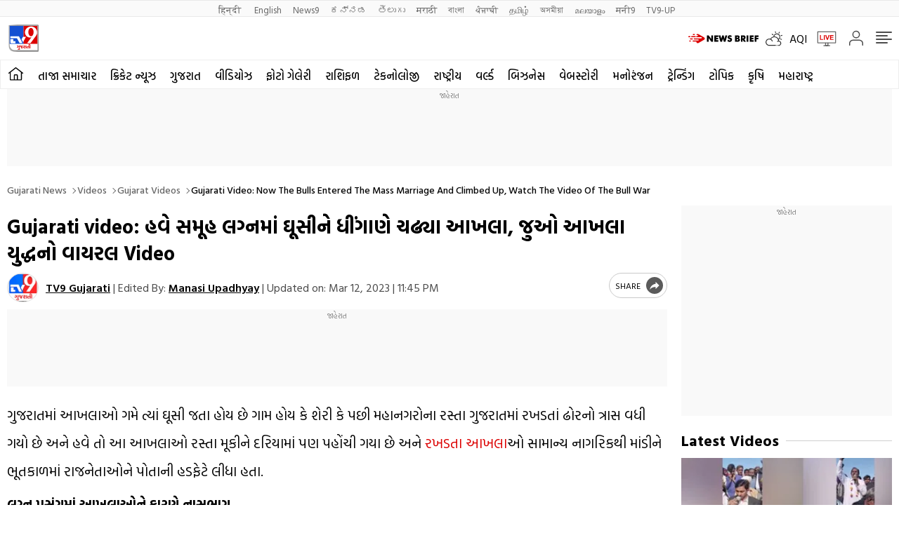

--- FILE ---
content_type: text/html; charset=utf-8
request_url: https://www.google.com/recaptcha/api2/aframe
body_size: 266
content:
<!DOCTYPE HTML><html><head><meta http-equiv="content-type" content="text/html; charset=UTF-8"></head><body><script nonce="ZbrxDCswLMBPriB0ITtbtg">/** Anti-fraud and anti-abuse applications only. See google.com/recaptcha */ try{var clients={'sodar':'https://pagead2.googlesyndication.com/pagead/sodar?'};window.addEventListener("message",function(a){try{if(a.source===window.parent){var b=JSON.parse(a.data);var c=clients[b['id']];if(c){var d=document.createElement('img');d.src=c+b['params']+'&rc='+(localStorage.getItem("rc::a")?sessionStorage.getItem("rc::b"):"");window.document.body.appendChild(d);sessionStorage.setItem("rc::e",parseInt(sessionStorage.getItem("rc::e")||0)+1);localStorage.setItem("rc::h",'1769652512907');}}}catch(b){}});window.parent.postMessage("_grecaptcha_ready", "*");}catch(b){}</script></body></html>

--- FILE ---
content_type: application/javascript; charset=utf-8
request_url: https://fundingchoicesmessages.google.com/f/AGSKWxWWWUbrEj5N21Gb24o9yQjdBrUvElLgapqo6sz6XmTucCg6NLgQAAcMZVncgxYmbgUeHC4r0E0W3SBpYcAzxu4Jc195L4zIH_TdOtRLI8T_8VsonvzQNAaQS04zWmwHXQJ8KAA_3Boiq3msn0f3xRDvyFqLszUGULPbfHmVhf8DkyKph6izvr4kuJRm/_/flyad..org/adgallery1_mid_ad./AdsAsync./railsad_
body_size: -1285
content:
window['d538fe42-8d20-44ac-b1d8-44f8edbd5787'] = true;